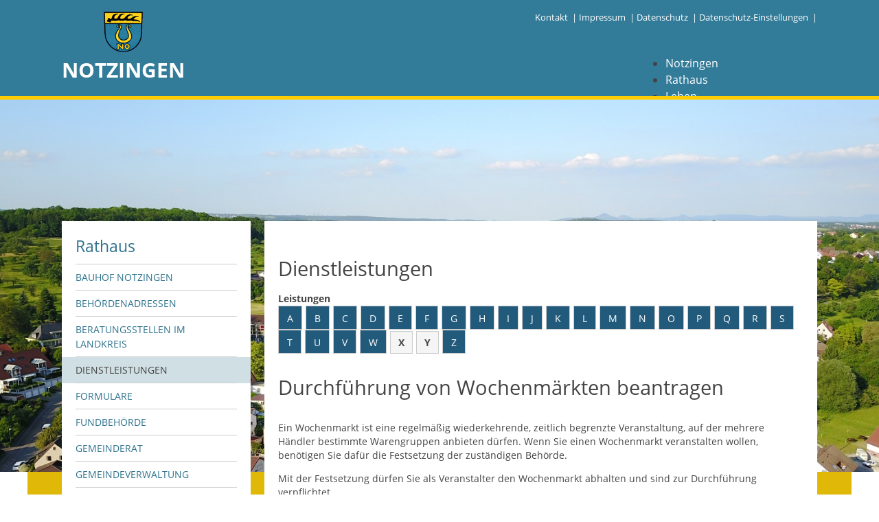

--- FILE ---
content_type: text/html;charset=UTF-8
request_url: https://notzingen.de/-/Dienstleistungen/durchfuehrung-von-wochenmaerkten-beantragen/vbid1760
body_size: 9310
content:
<!DOCTYPE HTML>
<html lang="de" dir="ltr">
<head>
<meta charset="UTF-8">
<meta name="viewport" content="width=device-width, initial-scale=1.0, user-scalable=no, minimum-scale=1.0">
<meta name="generator" content="dvv-Mastertemplates 24.2.0.1-RELEASE">
<meta name="description" content="Ein Wochenmarkt ist eine regelmäßig wiederkehrende, zeitlich begrenzte Veranstaltung, auf der mehrere Händler bestimmte Warengruppen anbieten dürfen. Wenn Sie einen ...">
<meta name="author" content="Straub Annegret">
<meta name="og:title" content="Dienstleistungen">
<meta name="og:description" content="Ein Wochenmarkt ist eine regelmäßig wiederkehrende, zeitlich begrenzte Veranstaltung, auf der mehrere Händler bestimmte Warengruppen anbieten dürfen. Wenn Sie einen ...">
<meta name="og:type" content="website">
<meta name="og:locale" content="de">
<meta name="og:url" content="https://www.notzingen.de/start/Rathaus/Dienstleistungen.html">
<meta name="robots" content="index, follow">
<title>Gemeinde Notzingen: Dienstleistungen Durchführung von Wochenmärkten beantragen</title>
<link rel="shortcut icon" href="/site/Notzingen-Responsive/resourceCached/10.2.1.1b/img/favicon.ico">
<link href="/site/Notzingen-Responsive/search/6068710/index.html" rel="search" title="Suche">
<link href="/common/js/jQuery/jquery-ui-themes/1.13.2/base/jquery-ui.min.css" rel="stylesheet" type="text/css">
<link href="/site/Notzingen-Responsive/resourceCached/10.2.1.1b/css/master.css" rel="stylesheet" type="text/css">
<link href="/site/Notzingen-Responsive/resourceCached/10.2.1.1b/css/custom.css" rel="stylesheet" type="text/css">
<meta http-equiv="refresh" content="3600">
<script src="https://www.notzingen.de/ccm19os/os19ccm/public/index.php/app.js?apiKey=8c2fbf0233821d679d47b478d21d84fd2e56fc75ec2b8a2d&amp;domain=ab5a6da" referrerpolicy="origin"></script>
<script src="/common/js/jQuery/3.6.4/jquery.min.js"></script>
<script src="/site/Notzingen-Responsive/resourceCached/10.2.1.1b/mergedScript_de.js"></script>
<script src="/site/Notzingen-Responsive/resourceCached/10.2.1.1b/js/app.js"></script>
<script src="/site/Notzingen-Responsive/resourceCached/10.2.1.1b/js/jquery.flexnav.js"></script>
<script>
jQuery.noConflict();
</script>
<link href="/site/Notzingen-Responsive/resourceCached/10.2.1.1b/service-bw/css/sbw.css" rel="stylesheet" type="text/css">
</head>
<body id="node6068710" class="Notzingen knot_6068532 verfahren-detail body_node">
    <div class="page_margins">
  			<div class="page">
            <header id="header">
                <div class="ym-wrapper">
                    <div class="ym-wbox">
                        <!-- top-custom.vm start -->
<div class="centrifier" id="topnav-bar">
	<ul class="ym-skiplinks">
		<li><a class="ym-skip" href="#navigation">Gehe zum Navigationsbereich</a></li>
		<li><a class="ym-skip" href="#content">Gehe zum Inhalt</a></li>
	</ul>
	<div class="ym-grid">
		<div class="ym-g50 ym-gl">
			<a href="/start.html" title="zur Startseite" class="logo"><img src="/site/Notzingen-Responsive/resourceCached/10.2.1.1b/img/logo.png" alt="Startseite"></a>
		</div>
		<div class="ym-g50 ym-gr">
			<ul id="topnav">
				<li class="login">
					&nbsp; &vert;
				</li>
				<li>
					<a href="/start/Rathaus/Kontakt.html">Kontakt</a>&nbsp; &vert;
				</li>
				<li>
					<a href="/start/Rathaus/Impressum.html">Impressum</a>&nbsp; &vert;
				</li>
				<li>
					<a href="/start/Notzingen/datenschutz.html">Datenschutz</a>&nbsp; &vert;
				</li>
					<li>
					<a href="#" onclick="CCM.openWidget();return false;">Datenschutz-Einstellungen &nbsp;|</a>
				</li>
				<li aria-label="zur Suche">

				</li>

			</ul>
		</div>
	</div>
</div>
<div id="nav-gesamt" class="centrifier">
  	<a href="/start.html" title="zur Startseite" class="ortsname">NOTZINGEN</a>
	<nav id="nav" class="ym-gr">
		<a id="navigation"></a>
		<div class="ym-hlist hauptnavi desktop">
			<ul class="ym-vlist nav_6067081 ebene1">
 <li class="nav_6068433 ebene1 hasChild child_1"><a href="/start/Notzingen.html">Notzingen</a></li>
 <li class="nav_6068532 ebene1 hasChild currentParent child_2"><a href="/start/Rathaus.html">Rathaus</a></li>
 <li class="nav_6068732 ebene1 hasChild child_3"><a href="/start/Leben.html">Leben</a></li>
 <li class="nav_6068687 ebene1 hasChild child_4"><a href="/start/Freizeit.html">Freizeit</a></li>
 <li class="nav_6068842 ebene1 hasChild child_5 spaceAfter"><a href="/start/Wirtschaft.html">Wirtschaft</a></li>
</ul>
		</div>
		<div class="hauptnavi mobil">
			<div class="flyerNav">
				<button class="menu-button">Navigation</button>
				<ul class="flexnav nav_6067081 ebene1">
 <li class="nav_6068433 ebene1 hasChild child_1"><a href="/start/Notzingen.html">Notzingen</a>
  <ul class="nav_6068433 ebene2">
   <li class="nav_6139506 ebene2 child_1"><a href="/start/Notzingen/aktuelles.html">Aktuelles</a></li>
   <li class="nav_15098932 ebene2 child_2"><a href="/start/Notzingen/barrierefreiheit.html">Barrierefreiheit</a></li>
   <li class="nav_16833589 ebene2 hasChild child_3"><a href="/start/Notzingen/Coronavirus.html">Coronavirus</a>
    <ul class="nav_16833589 ebene3">
     <li class="nav_16834758 ebene3 child_1"><a href="/start/Notzingen/Notversorgung+DRK.html">Notversorgung DRK</a></li>
     <li class="nav_16834820 ebene3 child_2"><a href="/start/Notzingen/Merkblaetter.html">Merkblätter</a></li>
     <li class="nav_16835113 ebene3 child_3"><a href="/start/Notzingen/Hygieneempfehlung.html">Hygieneempfehlung</a></li>
     <li class="nav_16907359 ebene3 child_4"><a href="/start/Notzingen/Hilfen+fuer+Familen+und+Unternehmen.html">Hilfen für Familen und Unternehmen</a></li>
     <li class="nav_17819102 ebene3 child_5"><a href="/start/Notzingen/Gastronomie.html">Gastronomie</a></li>
     <li class="nav_18315863 ebene3 child_6"><a href="/start/Notzingen/testmoeglichkeit+notzingen.html">Testmöglichkeit Notzingen</a></li>
    </ul></li>
   <li class="nav_15099145 ebene2 hasChild child_4"><a href="/start/Notzingen/datenschutz.html">Datenschutz</a>
    <ul class="nav_15099145 ebene3">
     <li class="nav_15151907 ebene3 child_7"><a href="/start/Notzingen/Datenschutz+im+Steueramt.html">Datenschutz im Steueramt</a></li>
    </ul></li>
   <li class="nav_17578829 ebene2 child_5"><a href="/start/Notzingen/gebaerdensprache.html">Gebärdensprache</a></li>
   <li class="nav_6068488 ebene2 hasChild child_6"><a href="/start/Notzingen/Geschichte+und+Gegenwart.html">Geschichte und Gegenwart</a>
    <ul class="nav_6068488 ebene3">
     <li class="nav_18292384 ebene3 child_2"><a href="/start/Notzingen/was+die+alten+noch+wussten_.html">Was die Alten noch wussten!</a></li>
     <li class="nav_19620602 ebene3 child_2"><a href="/start/Notzingen/wagner-werkstatt.html">Wagner-Werkstatt</a></li>
    </ul></li>
   <li class="nav_6501206 ebene2 child_7"><a href="/start/Notzingen/Informationsbroschuere.html">Informationsbroschüre</a></li>
   <li class="nav_10928408 ebene2 child_8"><a href="/start/Notzingen/Laermaktionsplan+2015.html">Lärmaktionsplan </a></li>
   <li class="nav_17578815 ebene2 hasChild child_9"><a href="/start/Notzingen/leichte+sprache.html">Leichte Sprache</a>
    <ul class="nav_17578815 ebene3">
     <li class="nav_20950132 ebene3 child_3"><a href="/start/Notzingen/infos+in+leichter+sprache.html">Infos in Leichter Sprache</a></li>
    </ul></li>
   <li class="nav_6068389 ebene2 child_10"><a href="/start/Notzingen/Mitteilungsblatt.html">Mitteilungsblatt</a></li>
   <li class="nav_10723371 ebene2 child_11"><a href="/start/Notzingen/Nachhaltigkeitsbericht.html">Nachhaltigkeitsbericht</a></li>
   <li class="nav_7713767 ebene2 child_12"><a href="/start/Notzingen/Notfallplanung.html">Notfallplanung</a></li>
   <li class="nav_6068477 ebene2 child_13"><a href="/start/Notzingen/Ortsplan.html">Ortsplan</a></li>
   <li class="nav_7713886 ebene2 child_14"><a href="/start/Notzingen/Schadensmeldung.html">Schadensmeldung</a></li>
   <li class="nav_17037631 ebene2 hasChild child_15"><a href="/start/Notzingen/Strassenbau.html">Straßenbau</a>
    <ul class="nav_17037631 ebene3">
     <li class="nav_17037650 ebene3 child_2"><a href="/start/Notzingen/Landesstrasse.html">Landesstraße </a></li>
     <li class="nav_17037664 ebene3 child_2"><a href="/start/Notzingen/Kreisstrasse.html">Kreisstraße</a></li>
     <li class="nav_17086533 ebene3 child_3"><a href="/start/Notzingen/Umleitungsplan.html">Umleitungsplan</a></li>
     <li class="nav_17116020 ebene3 child_4"><a href="/start/Notzingen/Ausweichfahrplan+Buslinie+168.html">Ausweichfahrplan Buslinie 168</a></li>
    </ul></li>
   <li class="nav_6068422 ebene2 child_16"><a href="/start/Notzingen/Stellenausschreibungen.html">Stellenausschreibungen</a></li>
   <li class="nav_6068466 ebene2 child_17"><a href="/start/Notzingen/Zahlen+und+Fakten.html">Zahlen und Fakten</a></li>
  </ul></li>
 <li class="nav_6068532 ebene1 hasChild currentParent child_2"><a href="/start/Rathaus.html">Rathaus</a>
  <ul class="nav_6068532 ebene2">
   <li class="nav_7839894 ebene2 child_18"><a href="/start/Rathaus/Bauhof+Notzingen.html">Bauhof Notzingen</a></li>
   <li class="nav_6068411 ebene2 child_2"><a href="/start/Rathaus/Behoerdenadressen.html">Behördenadressen</a></li>
   <li class="nav_6068587 ebene2 child_3"><a href="/start/Rathaus/Beratungsstellen+im+Landkreis.html">Beratungsstellen im Landkreis</a></li>
   <li class="nav_6068710 ebene2 current child_4"><a aria-current="page" class="active" href="/start/Rathaus/Dienstleistungen.html">Dienstleistungen</a></li>
   <li class="nav_6068698 ebene2 child_5"><a href="/start/Rathaus/Formulare.html">Formulare</a></li>
   <li class="nav_6068620 ebene2 child_6"><a href="/start/Rathaus/Fundbehoerde.html">Fundbehörde</a></li>
   <li class="nav_6068631 ebene2 hasChild child_7"><a href="/start/Rathaus/Gemeinderat.html">Gemeinderat</a>
    <ul class="nav_6068631 ebene3">
     <li class="nav_11841530 ebene3 child_5"><a href="/start/Rathaus/Sitzungsberichte+2015.html">Sitzungsberichte 2015</a></li>
     <li class="nav_13847072 ebene3 child_2"><a href="/start/Rathaus/Sitzungsberichte+2016.html">Sitzungsberichte 2016</a></li>
     <li class="nav_14811916 ebene3 child_3"><a href="/start/Rathaus/Sitzungsberichte+2017.html">Sitzungsberichte 2017</a></li>
     <li class="nav_15623374 ebene3 child_4"><a href="/start/Rathaus/Protokolle+2018.html">Sitzungsberichte 2018</a></li>
     <li class="nav_16576233 ebene3 child_5"><a href="/start/Rathaus/sitzungsberichte+2019.html">Sitzungsberichte 2019</a></li>
     <li class="nav_16576245 ebene3 child_6"><a href="/start/Rathaus/Sitzungsberichte+2020.html">Sitzungsberichte 2020</a></li>
    </ul></li>
   <li class="nav_6330656 ebene2 child_8"><a href="/start/Rathaus/Gemeindeverwaltung.html">Gemeindeverwaltung</a></li>
   <li class="nav_18044046 ebene2 hasChild child_9"><a href="/start/Rathaus/haushalt+_+finanzen.html">Haushalt &amp; Finanzen</a>
    <ul class="nav_18044046 ebene3">
     <li class="nav_18044065 ebene3 child_7"><a href="/start/Rathaus/eroeffnungsbilanz.html">Eröffnungsbilanz</a></li>
     <li class="nav_6068676 ebene3 child_2"><a href="/start/Rathaus/Getrennte+Abwassergebuehr.html">Getrennte Abwassergebühr</a></li>
     <li class="nav_17942513 ebene3 child_3"><a href="/start/Rathaus/grundsteuerreform.html">Grundsteuerreform</a></li>
     <li class="nav_18191005 ebene3 child_4"><a href="/start/Rathaus/haushaltsplaene.html">Haushaltspläne</a></li>
     <li class="nav_22190634 ebene3 child_5"><a href="/start/Rathaus/jahresabschluesse.html">Jahresabschlüsse</a></li>
     <li class="nav_20151825 ebene3 child_6"><a href="/start/Rathaus/wasserversorgung.html">Wasserversorgung</a></li>
    </ul></li>
   <li class="nav_20896156 ebene2 child_10"><a href="/start/Rathaus/heiraten+in+notzingen.html">Heiraten in Notzingen</a></li>
   <li class="nav_6068565 ebene2 child_11"><a href="/start/Rathaus/Mitarbeiter.html">Mitarbeiter</a></li>
   <li class="nav_6256027 ebene2 child_12"><a href="/start/Rathaus/Notruftafel.html">Notruftafel</a></li>
   <li class="nav_6068609 ebene2 child_13"><a href="/start/Rathaus/Ortsrecht.html">Ortsrecht</a></li>
   <li class="nav_6068598 ebene2 child_14"><a href="/start/Rathaus/Wahlen.html">Wahlen</a></li>
   <li class="nav_6068576 ebene2 child_15"><a href="/start/Rathaus/Was+erledige+ich+wo_.html">Was erledige ich wo?</a></li>
  </ul></li>
 <li class="nav_6068732 ebene1 hasChild child_3"><a href="/start/Leben.html">Leben</a>
  <ul class="nav_6068732 ebene2">
   <li class="nav_6068510 ebene2 hasChild child_16"><a href="/start/Leben/Bauen+und+Wohnen.html">Bauen und Wohnen</a>
    <ul class="nav_6068510 ebene3">
     <li class="nav_19684739 ebene3 child_7"><a href="/start/Leben/baugebiete+_+bauplaetze.html">Baugebiete &amp; Bauplätze</a></li>
     <li class="nav_19717374 ebene3 child_2"><a href="/start/Leben/bauwasser_wasser_abwasser.html">Bauwasser/Wasser/Abwasser</a></li>
     <li class="nav_19684607 ebene3 child_3"><a href="/start/Leben/bebauungsplaene.html">Bebauungspläne</a></li>
     <li class="nav_19684533 ebene3 child_4"><a href="/start/Leben/bodenrichtwerte.html">Bodenrichtwerte</a></li>
     <li class="nav_19684680 ebene3 child_5"><a href="/start/Leben/flaechennutzungsplan.html">Flächennutzungsplan</a></li>
     <li class="nav_19684662 ebene3 child_6"><a href="/start/Leben/geraetehuetten.html">Gerätehütten</a></li>
     <li class="nav_19684701 ebene3 child_7"><a href="/start/Leben/gutachterausschuss.html">Gutachterausschuss</a></li>
     <li class="nav_19701126 ebene3 child_8"><a href="/start/Leben/landessanierungsprogramm.html">Landessanierungsprogramm</a></li>
     <li class="nav_19701225 ebene3 child_9"><a href="/start/Leben/mietspiegel.html">Mietspiegel</a></li>
     <li class="nav_19701338 ebene3 child_10"><a href="/19701338.html">Rückstausicherung von Gebäuden</a></li>
     <li class="nav_22413075 ebene3 child_11"><a href="/start/Leben/hochwassergefahrenkarte.html">Hochwassergefahrenkarte</a></li>
    </ul></li>
   <li class="nav_6858603 ebene2 child_2"><a href="/start/Leben/Gemeindehalle+und+Buergerhaus.html">Gemeindehalle und Bürgerhaus</a></li>
   <li class="nav_6068776 ebene2 child_3"><a href="/start/Leben/Grundschule+_+Kernzeitbetreuung.html">Grundschule &amp; Kernzeitbetreuung</a></li>
   <li class="nav_11270951 ebene2 child_4"><a href="/start/Leben/Integration+und+Asyl.html">Integration und Asyl</a></li>
   <li class="nav_20172540 ebene2 child_5"><a href="/start/Leben/bevoelkerungsschutz.html">Bevölkerungsschutz</a></li>
   <li class="nav_6068765 ebene2 child_6"><a href="/start/Leben/Kindergaerten.html">Kinderbetreuung</a></li>
   <li class="nav_6068820 ebene2 child_7"><a href="/start/Leben/Nahverkehr.html">Nahverkehr</a></li>
   <li class="nav_6068831 ebene2 child_8"><a href="/start/Leben/Ver_+_+Entsorgung.html">Ver- &amp; Entsorgung</a></li>
   <li class="nav_21377281 ebene2 child_9"><a href="/start/Leben/breitbandausbau.html">Breitbandausbau</a></li>
  </ul></li>
 <li class="nav_6068687 ebene1 hasChild child_4"><a href="/start/Freizeit.html">Freizeit</a>
  <ul class="nav_6068687 ebene2">
   <li class="nav_6068754 ebene2 child_10"><a href="/start/Freizeit/Feuerwehr.html">Feuerwehr</a></li>
   <li class="nav_21245296 ebene2 child_2"><a href="/start/Freizeit/freizeit-+_+sportstaetten.html">Freizeit- &amp; Sportstätten</a></li>
   <li class="nav_6068743 ebene2 child_3"><a href="/start/Freizeit/Gesundheit+_+Soziales.html">Gesundheit &amp; Soziales</a></li>
   <li class="nav_6068787 ebene2 child_4"><a href="/start/Freizeit/Kirchen.html">Kirchen</a></li>
   <li class="nav_6068721 ebene2 child_5"><a href="/start/Freizeit/termine+_+veranstaltungen.html">Termine &amp; Veranstaltungen</a></li>
   <li class="nav_6068809 ebene2 child_6"><a href="/start/Freizeit/Vereine.html">Vereine</a></li>
  </ul></li>
 <li class="nav_6068842 ebene1 hasChild child_5 spaceAfter"><a href="/start/Wirtschaft.html">Wirtschaft</a>
  <ul class="nav_6068842 ebene2">
   <li class="nav_6068886 ebene2 child_7"><a href="/start/Wirtschaft/Ausschreibung+von+Baumassnahmen.html">Ausschreibung von Baumaßnahmen</a></li>
   <li class="nav_6068853 ebene2 child_2"><a href="/start/Wirtschaft/Firmenliste.html">Firmenliste</a></li>
  </ul></li>
</ul>
			 </div>
		</div>
	</nav>
</div>
<!-- top-custom.vm end -->
                    </div>
                </div>
									<div class="centrifier" id="top-slot">
						<a id="anker6140318"></a><div class="composedcontent-notzingen-standardseite block_6140318" id="cc_6140318"><figure class="basecontent-image image" id="anker6140321"><div class='image-inner' id='img_6140321'><img alt="Luftaufnahme Notzingen " src="/site/Notzingen-Responsive/get/params_E1097942859/6140321/Sporthalle_Rathaus.jpg" title="Luftaufnahme Notzingen "></div></figure>
</div>
					</div>
				            </header>

            <div id="main" class="ym-clearfix" role="main">
                <div class="centrifier">
                    <div class="ym-column linearize-level-1">

                        <div class="ym-col1">
                            <div class="ym-cbox">
<nav class="nav-outer">
   <h2 class="rubrikpage"><a href="/start/Rathaus.html">Rathaus</a> </h2>
<div class="ym-vlist ym-noprint">
<ul class="ym-vlist">
 <li><a href="/start/Rathaus/Bauhof+Notzingen.html">Bauhof Notzingen</a></li>
 <li><a href="/start/Rathaus/Behoerdenadressen.html">Behördenadressen</a></li>
 <li><a href="/start/Rathaus/Beratungsstellen+im+Landkreis.html">Beratungsstellen im Landkreis</a></li>
 <li class="current"><a aria-current="page" class="active" href="/start/Rathaus/Dienstleistungen.html">Dienstleistungen</a></li>
 <li><a href="/start/Rathaus/Formulare.html">Formulare</a></li>
 <li><a href="/start/Rathaus/Fundbehoerde.html">Fundbehörde</a></li>
 <li><a href="/start/Rathaus/Gemeinderat.html">Gemeinderat</a></li>
 <li><a href="/start/Rathaus/Gemeindeverwaltung.html">Gemeindeverwaltung</a></li>
 <li><a href="/start/Rathaus/haushalt+_+finanzen.html">Haushalt &amp; Finanzen</a></li>
 <li><a href="/start/Rathaus/heiraten+in+notzingen.html">Heiraten in Notzingen</a></li>
 <li><a href="/start/Rathaus/Mitarbeiter.html">Mitarbeiter</a></li>
 <li><a href="/start/Rathaus/Notruftafel.html">Notruftafel</a></li>
 <li><a href="/start/Rathaus/Ortsrecht.html">Ortsrecht</a></li>
 <li><a href="/start/Rathaus/Wahlen.html">Wahlen</a></li>
 <li><a href="/start/Rathaus/Was+erledige+ich+wo_.html">Was erledige ich wo?</a></li>
</ul>
</div></nav>

                            </div>
                        </div>
                                                    <div class="ym-col2 ym-col2wide">
                                                        <div class="ym-cbox">
<div class="wayhome noprint">
  Sie sind hier:: <span class="wayhome">
<span class="nav_6067081"><a href="/start.html">Startseite</a></span>
 / <span class="nav_6068532"><a href="/start/Rathaus.html">Rathaus</a></span>
 / <span class="nav_6068710 current"><span aria-current="page" class="active">Dienstleistungen</span></span>
</span>
</div>
<a id="pageTop"></a>
<section id="content">
<a id="anker6068714"></a><article class="composedcontent-notzingen-standardseite block_6068714" id="cc_6068714">
  <h1 class="basecontent-headline" id="anker6068715">Dienstleistungen</h1>
</article>
    <!-- url_module = /service-bw/index.vm -->
<div class="verfahren">
                        <strong class="modul">Leistungen</strong>

                    <div aria-label="Register" class="folderRegister ym-noprint ui-widget" role="navigation">  <a class="ym-skiplinks" href="#rb1end">Alphabetisches Register überspringen</a>  <span class="ui-corner-all ui-state-default"><a class="aktiv padMe" href="/,(ankerA)/start/Rathaus/Dienstleistungen.html#ankerA" title="Buchstabe A">A</a></span>  <span class="ui-corner-all ui-state-default"><a class="aktiv padMe" href="/,(ankerB)/start/Rathaus/Dienstleistungen.html#ankerB" title="Buchstabe B">B</a></span>  <span class="ui-corner-all ui-state-default"><a class="aktiv padMe" href="/,(ankerC)/start/Rathaus/Dienstleistungen.html#ankerC" title="Buchstabe C">C</a></span>  <span class="ui-corner-all ui-state-default"><a class="aktiv padMe" href="/,(ankerD)/start/Rathaus/Dienstleistungen.html#ankerD" title="Buchstabe D">D</a></span>  <span class="ui-corner-all ui-state-default"><a class="aktiv padMe" href="/,(ankerE)/start/Rathaus/Dienstleistungen.html#ankerE" title="Buchstabe E">E</a></span>  <span class="ui-corner-all ui-state-default"><a class="aktiv padMe" href="/,(ankerF)/start/Rathaus/Dienstleistungen.html#ankerF" title="Buchstabe F">F</a></span>  <span class="ui-corner-all ui-state-default"><a class="aktiv padMe" href="/,(ankerG)/start/Rathaus/Dienstleistungen.html#ankerG" title="Buchstabe G">G</a></span>  <span class="ui-corner-all ui-state-default"><a class="aktiv padMe" href="/,(ankerH)/start/Rathaus/Dienstleistungen.html#ankerH" title="Buchstabe H">H</a></span>  <span class="ui-corner-all ui-state-default"><a class="aktiv padMe" href="/,(ankerI)/start/Rathaus/Dienstleistungen.html#ankerI" title="Buchstabe I">I</a></span>  <span class="ui-corner-all ui-state-default"><a class="aktiv padMe" href="/,(ankerJ)/start/Rathaus/Dienstleistungen.html#ankerJ" title="Buchstabe J">J</a></span>  <span class="ui-corner-all ui-state-default"><a class="aktiv padMe" href="/,(ankerK)/start/Rathaus/Dienstleistungen.html#ankerK" title="Buchstabe K">K</a></span>  <span class="ui-corner-all ui-state-default"><a class="aktiv padMe" href="/,(ankerL)/start/Rathaus/Dienstleistungen.html#ankerL" title="Buchstabe L">L</a></span>  <span class="ui-corner-all ui-state-default"><a class="aktiv padMe" href="/,(ankerM)/start/Rathaus/Dienstleistungen.html#ankerM" title="Buchstabe M">M</a></span>  <span class="ui-corner-all ui-state-default"><a class="aktiv padMe" href="/,(ankerN)/start/Rathaus/Dienstleistungen.html#ankerN" title="Buchstabe N">N</a></span>  <span class="ui-corner-all ui-state-default"><a class="aktiv padMe" href="/,(ankerO)/start/Rathaus/Dienstleistungen.html#ankerO" title="Buchstabe O">O</a></span>  <span class="ui-corner-all ui-state-default"><a class="aktiv padMe" href="/,(ankerP)/start/Rathaus/Dienstleistungen.html#ankerP" title="Buchstabe P">P</a></span>  <span class="ui-corner-all ui-state-default"><a class="aktiv padMe" href="/,(ankerQ)/start/Rathaus/Dienstleistungen.html#ankerQ" title="Buchstabe Q">Q</a></span>  <span class="ui-corner-all ui-state-default"><a class="aktiv padMe" href="/,(ankerR)/start/Rathaus/Dienstleistungen.html#ankerR" title="Buchstabe R">R</a></span>  <span class="ui-corner-all ui-state-default"><a class="aktiv padMe" href="/,(ankerS)/start/Rathaus/Dienstleistungen.html#ankerS" title="Buchstabe S">S</a></span>  <span class="ui-corner-all ui-state-default"><a class="aktiv padMe" href="/,(ankerT)/start/Rathaus/Dienstleistungen.html#ankerT" title="Buchstabe T">T</a></span>  <span class="ui-corner-all ui-state-default"><a class="aktiv padMe" href="/,(ankerU)/start/Rathaus/Dienstleistungen.html#ankerU" title="Buchstabe U">U</a></span>  <span class="ui-corner-all ui-state-default"><a class="aktiv padMe" href="/,(ankerV)/start/Rathaus/Dienstleistungen.html#ankerV" title="Buchstabe V">V</a></span>  <span class="ui-corner-all ui-state-default"><a class="aktiv padMe" href="/,(ankerW)/start/Rathaus/Dienstleistungen.html#ankerW" title="Buchstabe W">W</a></span>  <span class="ui-corner-all ui-state-default"><span aria-hidden="true" class="padMe ui-state-disabled">X</span></span>  <span class="ui-corner-all ui-state-default"><span aria-hidden="true" class="padMe ui-state-disabled">Y</span></span>  <span class="ui-corner-all ui-state-default"><a class="aktiv padMe" href="/,(ankerZ)/start/Rathaus/Dienstleistungen.html#ankerZ" title="Buchstabe Z">Z</a></span>  <a id="rb1end"></a></div>
                        <div class="leistungen leistungen-detail leistungen-detail-1760"
     ><!-- id 1760 | 1 --><a
        name="vb"></a>

        <h1 class="titel">Durchführung von Wochenmärkten beantragen</h1>
    <nav>
        <ul class="u-anchor-links"></ul>
    </nav>
            <div class="preamble section-text"><p>Ein Wochenmarkt ist eine regelmäßig wiederkehrende, zeitlich begrenzte Veranstaltung, auf der mehrere Händler bestimmte Warengruppen anbieten dürfen. Wenn Sie einen Wochenmarkt veranstalten wollen, benötigen Sie dafür die Festsetzung der zuständigen Behörde.</p>
<p>Mit der Festsetzung dürfen Sie als Veranstalter den Wochenmarkt abhalten und sind zur Durchführung verpflichtet.</p></div>
<div class="section section-zustaendigkeit">
        <h2>Zust&auml;ndige Stelle</h2>
                            <div class="section-text"><p>die Gemeinde- oder Stadtverwaltung des Ortes, in dem der Markt stattfinden soll</p></div>
                <div class="stelle stelle-6001857">
            <a href="/-/Gemeindeverwaltung/gemeinde-notzingen/oe6001857">
                Gemeinde Notzingen
            </a>
                                                            </div>
    </div>
    <div class="details">
        <h2>Leistungsdetails</h2>

        <div class="details-inner" data-heading-level="h3">

                        <div class="section section-voraussetungen"><h3>Voraussetzungen</h3><div class="section-text"><ul>
 <li>persönliche Zuverlässigkeit des Antragstellers beziehungsweise der mit der Leitung des Wochenmarkts beauftragen Person.</li>
 <li>Die Durchführung des Wochenmarkts darf dem öffentlichen Interesse nicht widersprechen.</li>
 <li>Der Schutz der Anbieter und der Besucher des Marktes vor Gefahren für Leben oder Gesundheit muss gewährleistet sein.</li>
 <li>Es dürfen keine erheblichen Störungen der öffentlichen Sicherheit oder Ordnung zu befürchten sein.</li>
 <li>Es dürfen nur die folgenden Waren auf Wochenmärkten angeboten werden:
  <ul>
   <li>Lebensmittel mit Ausnahme alkoholischer Getränke<br><span class="sbw-langtext">Alkoholische Getränke sind unter anderem nur zugelassen, wenn sie aus selbstgewonnenen Erzeugnissen des Weinbaus, der Landwirtschaft oder des Obst- und Gartenbaus hergestellt wurden.</span></li>
   <li>Produkte des Obst- und Gartenbaus, der Land- und Forstwirtschaft und der Fischerei</li>
   <li>rohe Naturerzeugnisse mit Ausnahme von größerem Vieh</li>
  </ul></li>
</ul>
<p><span class="sbw-langtext">Hinweis:</span><span class="sbw-langtext"> Daneben können eventuell weitere Waren des täglichen Bedarfs zugelassen werden</span><span class="sbw-langtext">, </span><span class="sbw-langtext">z.B. Haushaltswaren</span><span class="sbw-langtext">. Näheres ist in der jeweiligen Marktordnung der Gemeinde geregelt.</span></p></div></div>
            <div class="section section-verfahrensablauf"><h3>Verfahrensablauf</h3><div class="section-text"><p>Sie müssen die Festsetzung beantragen.</p>
<p>In der Regel reicht ein formloser Antrag mit folgenden Angaben:</p>
<ul>
 <li>Name des Veranstalters</li>
 <li>Datum, Uhrzeit und Ort des Wochenmarkts</li>
 <li>kurze Beschreibung/Konzept des Wochenmarkts</li>
 <li>Angaben zum Warensortiment</li>
</ul>
<p><span class="sbw-langtext">Einige Verwaltungsbehörden bieten dazu ein Formular an beziehungsweise stellen es online zum Download zur Verfügung.</span></p>
<p>Sobald der Wochenmarkt festgesetzt wurde, erhalten Sie einen schriftlichen Bescheid.<span class="sbw-langtext"> </span></p>
<p>Achtung: Die Festsetzung des Wochenmarkts verpflichtet Sie als Veranstalter zur Durchführung.</p>
<p><span class="sbw-langtext">Die zuständige Behörde kann die Festsetzung mit Auflagen verbinden</span><span class="sbw-langtext">, </span><span class="sbw-langtext">zum Beispiel zum Schutz der Teilnehmer. Auflagen können auch noch nachträglich aufgenommen, geändert oder ergänzt werden.</span></p></div></div>
            <div class="section section-fristen"><h3>Fristen</h3><div class="section-text"><p>Stellen Sie den Antrag spätestens sechs Wochen vor Veranstaltungsbeginn. Sofern es eine öffentliche Marktausschreibung gibt, finden Sie die Antragsfrist dort.</p></div></div>
            <div class="section section-unterlagen"><h3>Erforderliche Unterlagen</h3><div class="section-text"><ul>
 <li>Kopie des Personalausweises oder eines vergleichbaren Identifikationspapiers</li>
 <li>Für den Nachweis zur unternehmerischen Rechtsform:
  <ul>
   <li>Wenn Sie Ihren Unternehmenssitz in Deutschland haben, benötigen Sie:
    <ul>
     <li>bei eingetragenen Unternehmen: <a href="/-/Dienstleistungen/vbid102/mid1" rel="noopener noreferrer">Handelsregisterauszug</a> und gegebenenfalls eine Ausfertigung des Gesellschaftsvertrages (zum Beispiel bei einer Gesellschaft bürgerlichen Rechts (GbR))</li>
    </ul></li>
   <li>Wenn Sie Ihren Unternehmenssitz im Ausland haben, benötigen Sie Dokumente aus diesem Land, die die Rechtsform nachweisen.</li>
  </ul></li>
 <li>Für den Nachweis der persönlichen Zuverlässigkeit:
  <ul>
   <li>Wenn Sie Ihren Wohnsitz in Deutschland haben, benötigen Sie in der Regel:
    <ul>
     <li><a href="/-/Dienstleistungen/vbid279/mid1" rel="noopener noreferrer">Führungszeugnis</a></li>
     <li><a href="/-/Dienstleistungen/vbid1006/mid1" rel="noopener noreferrer">Auszug aus dem Gewerbezentralregister</a></li>
    </ul></li>
   <li>Wenn Sie Ihren Wohnsitz im Ausland haben, benötigen Sie Dokumente aus Ihrem Heimatland, die nachweisen, dass Sie die persönliche Zuverlässigkeit zur Ausübung der gewünschten Dienstleistung besitzen.</li>
  </ul></li>
 <li>voraussichtliche Teilnehmerliste</li>
 <li>Belegungsplan der vorgesehenen Flächen</li>
 <li>gegebenenfalls Teilnahmebedingungen</li>
 <li>gegebenenfalls Nachweis über die öffentliche Marktausschreibung (Text und Erscheinungsort der vor der Antragstellung durchgeführten Ausschreibung)</li>
 <li>Verzeichnis über die Art der anzubietenden Waren</li>
</ul>
<p>Bei juristischen Personen (GmbH, Unternehmensgesellschaften, AG, eingetragene Genossenschaften) ist das Antragsformular lediglich für die juristische Person selbst auszufüllen. Alle personenbezogenen Unterlagen sind für alle zur Geschäftsführung berechtigten natürlichen Personen einzureichen, zum Beispiel Führungszeugnis, Personalpapiere. Für die juristische Person ist außerdem ein Auszug aus dem Gewerbezentralregister zu beantragen.</p>
<p>Bei Personengesellschaften (GbR, KG, OHG, PartG, GmbH &amp; Co. KG), ist für jeden geschäftsführenden Gesellschafter die Zuverlässigkeit zu überprüfen, sodass für jeden ein Antragsformular und sämtliche persönliche Unterlagen nötig sind.</p>
<p>Hinweis: Die Behörde kann weitere Unterlagen anfordern, z.B. eine steuerliche Unbedenklichkeitsbescheinigung.</p></div></div>
            <div class="section section-kosten"><h3>Kosten</h3><div class="section-text"><p>Die Höhe der Gebühren richtet sich nach der kommunalen Gebührensatzung.</p></div></div>
            <div class="section section-sonstiges"><h3>Hinweise</h3><div class="section-text"><p>Als Veranstalter können Sie den Wochenmarkt auf bestimmte Anbieter- oder Besuchergruppen beschränken oder einzelne Interessenten ausschließen. Die Auswahl unter den Bewerbern muss nach sachlichen, nachprüfbaren Auswahlkriterien erfolgen. Weitere Informationen zu diesem Thema finden Sie in der Verfahrensbeschreibung "<a href="/-/Dienstleistungen/vbid1923/mid1" rel="noopener noreferrer">Zulassung zu Messen, Ausstellungen, Großmärkten, Wochenmärkten, Spezialmärkten und Jahrmärkten</a>".</p></div></div>
        </div>
    </div>
    <div class="section section-rechtsgrundlage"><h3>Rechtsgrundlage</h3><div class="section-text"><p><a class="sp-m-externalLink" title="Link öffnet sich im externen Fenster" href="https://www.gesetze-im-internet.de/gewo/" rel="noopener noreferrer" target="_blank">Gewerbeordnung (GewO)</a></p>
<ul>
 <li>§ 67 Wochenmarkt</li>
 <li>§ 69 Festsetzung</li>
 <li>§ 69a Ablehnung der Festsetzung</li>
</ul></div></div>
    <div class="section section-freigabevermerk"><h3>Freigabevermerk</h3><div class="section-text"><p><span>18.06.2024 Finanz- und Wirtschaftsministerium Baden-Württemberg</span></p></div></div>
</div>
    </div>
<script>
   'use strict';function leistungenSearch(){let a=document.getElementsByClassName("leistungen");search(a,"leistungSearch")}function stichworteSearch(){let a=document.getElementsByClassName("stichworte");search(a,"stichwortSearch")}function formularSearch(){let a=document.getElementsByClassName("formulare");search(a,"formSearch")}function aemterListSearch(){let a=document.getElementsByClassName("lpUL");search(a,"aemterSearch")}
function searchReset(a,c){a.value="";"stichwortSearch"===c?stichworteSearch():"leistungSearch"===c?leistungenSearch():"formSearch"===c?formularSearch():"aemterSearch"===c&&(aemterListSearch(),location.reload())}
function search(a,c){let e=document.getElementById(c),g=e.value.toUpperCase();var d=!1;let k=document.getElementsByClassName("folderRegister").item(0);e.addEventListener("search",function(b){searchReset(e,c)});e.addEventListener("keypress",function(b){13===(b.which||b.key)&&b.preventDefault()});if("aemterSearch"===c)searchAemterList(a,g,d);else{let b=1;"leistungSearch"===c&&(b=0);for(b;b<a.length;b++){d=a[b].getElementsByTagName("li");let f=!1,h=!0;for(let l=0;l<d.length;l++){let m=d[l],n=m.getElementsByTagName("a")[0];
-1<(n.textContent||n.innerText).toUpperCase().indexOf(g)?h=m.hidden=!1:f=m.hidden=!0}a[b].parentElement.hidden=f&&h;d=a[b].parentElement.hidden}k.hidden=0<g.length&&d}}
function searchAemterList(a,c,e){const g=document.querySelector("nav:has(.pagination)");0>=c.length&&location.reload();for(let d=0;d<a.length;d++){const k=a[d].getElementsByTagName("li");for(let b=0;b<k.length;b++){let f=k[b],h=f.getElementsByTagName("a")[0];-1<(h.textContent||h.innerText).toUpperCase().indexOf(c)?(f.hidden=!1,e=!0):f.hidden=!0}}g.hidden=0<c.length&&e;jQuery("h2").each(function(){let d=jQuery(this);d.nextUntil("h2").filter("ul.lpUL li");jQuery(d).hide();jQuery(".lpAnker").hide()})}
;
</script>
</section>
<footer id="contentFooter" class="noprint">
<div class="float-right">
		&nbsp;&vert;&nbsp;
</div></footer>

                                </div>
                            </div>
                                            </div>
                </div>
            </div>
            <footer id="footer">
                <div class="ym-wrapper centrifier">
                    <div class="ym-wbox">
                        <!-- bottom-custom.vm start -->
<div class="centrifier">
	<div class="ym-grid ym-noprint">
		<div id="navi-button" class="centrifier">
			<button class="navi-button">Sitemap &ouml;ffnen</button>
		</div>
		<div id="sitemap" class="ym-g100 ym-gl">
			<ul class="sList sitemap">
 <li><a href="/start/Notzingen.html">Notzingen</a>
  <ul>
   <li><a href="/start/Notzingen/aktuelles.html">Aktuelles</a></li>
   <li><a href="/start/Notzingen/barrierefreiheit.html">Barrierefreiheit</a></li>
   <li><a href="/start/Notzingen/Coronavirus.html">Coronavirus</a></li>
   <li><a href="/start/Notzingen/datenschutz.html">Datenschutz</a></li>
   <li><a href="/start/Notzingen/gebaerdensprache.html">Gebärdensprache</a></li>
   <li><a href="/start/Notzingen/Geschichte+und+Gegenwart.html">Geschichte und Gegenwart</a></li>
   <li><a href="/start/Notzingen/Informationsbroschuere.html">Informationsbroschüre</a></li>
   <li><a href="/start/Notzingen/Laermaktionsplan+2015.html">Lärmaktionsplan </a></li>
   <li><a href="/start/Notzingen/leichte+sprache.html">Leichte Sprache</a></li>
   <li><a href="/start/Notzingen/Mitteilungsblatt.html">Mitteilungsblatt</a></li>
   <li><a href="/start/Notzingen/Nachhaltigkeitsbericht.html">Nachhaltigkeitsbericht</a></li>
   <li><a href="/start/Notzingen/Notfallplanung.html">Notfallplanung</a></li>
   <li><a href="/start/Notzingen/Ortsplan.html">Ortsplan</a></li>
   <li><a href="/start/Notzingen/Schadensmeldung.html">Schadensmeldung</a></li>
   <li><a href="/start/Notzingen/Strassenbau.html">Straßenbau</a></li>
   <li><a href="/start/Notzingen/Stellenausschreibungen.html">Stellenausschreibungen</a></li>
   <li><a href="/start/Notzingen/Zahlen+und+Fakten.html">Zahlen und Fakten</a></li>
  </ul></li>
 <li class="currentParent"><a href="/start/Rathaus.html">Rathaus</a>
  <ul>
   <li><a href="/start/Rathaus/Bauhof+Notzingen.html">Bauhof Notzingen</a></li>
   <li><a href="/start/Rathaus/Behoerdenadressen.html">Behördenadressen</a></li>
   <li><a href="/start/Rathaus/Beratungsstellen+im+Landkreis.html">Beratungsstellen im Landkreis</a></li>
   <li class="current"><a aria-current="page" class="active" href="/start/Rathaus/Dienstleistungen.html">Dienstleistungen</a></li>
   <li><a href="/start/Rathaus/Formulare.html">Formulare</a></li>
   <li><a href="/start/Rathaus/Fundbehoerde.html">Fundbehörde</a></li>
   <li><a href="/start/Rathaus/Gemeinderat.html">Gemeinderat</a></li>
   <li><a href="/start/Rathaus/Gemeindeverwaltung.html">Gemeindeverwaltung</a></li>
   <li><a href="/start/Rathaus/haushalt+_+finanzen.html">Haushalt &amp; Finanzen</a></li>
   <li><a href="/start/Rathaus/heiraten+in+notzingen.html">Heiraten in Notzingen</a></li>
   <li><a href="/start/Rathaus/Mitarbeiter.html">Mitarbeiter</a></li>
   <li><a href="/start/Rathaus/Notruftafel.html">Notruftafel</a></li>
   <li><a href="/start/Rathaus/Ortsrecht.html">Ortsrecht</a></li>
   <li><a href="/start/Rathaus/Wahlen.html">Wahlen</a></li>
   <li><a href="/start/Rathaus/Was+erledige+ich+wo_.html">Was erledige ich wo?</a></li>
  </ul></li>
 <li><a href="/start/Leben.html">Leben</a>
  <ul>
   <li><a href="/start/Leben/Bauen+und+Wohnen.html">Bauen und Wohnen</a></li>
   <li><a href="/start/Leben/Gemeindehalle+und+Buergerhaus.html">Gemeindehalle und Bürgerhaus</a></li>
   <li><a href="/start/Leben/Grundschule+_+Kernzeitbetreuung.html">Grundschule &amp; Kernzeitbetreuung</a></li>
   <li><a href="/start/Leben/Integration+und+Asyl.html">Integration und Asyl</a></li>
   <li><a href="/start/Leben/bevoelkerungsschutz.html">Bevölkerungsschutz</a></li>
   <li><a href="/start/Leben/Kindergaerten.html">Kinderbetreuung</a></li>
   <li><a href="/start/Leben/Nahverkehr.html">Nahverkehr</a></li>
   <li><a href="/start/Leben/Ver_+_+Entsorgung.html">Ver- &amp; Entsorgung</a></li>
   <li><a href="/start/Leben/breitbandausbau.html">Breitbandausbau</a></li>
  </ul></li>
 <li><a href="/start/Freizeit.html">Freizeit</a>
  <ul>
   <li><a href="/start/Freizeit/Feuerwehr.html">Feuerwehr</a></li>
   <li><a href="/start/Freizeit/freizeit-+_+sportstaetten.html">Freizeit- &amp; Sportstätten</a></li>
   <li><a href="/start/Freizeit/Gesundheit+_+Soziales.html">Gesundheit &amp; Soziales</a></li>
   <li><a href="/start/Freizeit/Kirchen.html">Kirchen</a></li>
   <li><a href="/start/Freizeit/termine+_+veranstaltungen.html">Termine &amp; Veranstaltungen</a></li>
   <li><a href="/start/Freizeit/Vereine.html">Vereine</a></li>
  </ul></li>
 <li><a href="/start/Wirtschaft.html">Wirtschaft</a>
  <ul>
   <li><a href="/start/Wirtschaft/Ausschreibung+von+Baumassnahmen.html">Ausschreibung von Baumaßnahmen</a></li>
   <li><a href="/start/Wirtschaft/Firmenliste.html">Firmenliste</a></li>
  </ul></li>
</ul>
		</div>
		<div id="kontakt" class="ym-gr">
			<ul><li><a href="/start.html" title="zur Startseite" class="logoUnten"><img src="/site/Notzingen-Responsive/resourceCached/10.2.1.1b/img/NotzingenLogo_unten.png" alt="Startseite"></a></li>
				<li>Adresse</li>
				<li>B&uuml;rgermeisteramt Notzingen</li>
				<li>Bachstr. 50</li>
				<li>D-73274 Notzingen</li>
							<li>Telefon: 07021 / 9 70 75-0</li>
				<li>Telefax: 07021/9 70 75 -55</li>
								<li><a href="mailto:gemeinde@notzingen.de" class="email">EMAIL</a>&nbsp;&nbsp;&vert;&nbsp;&nbsp;<a href="/start/Rathaus.html">&Ouml;FFNUNGSZEITEN</a></li>
				<li><a class="internerLink" href="http://www.notzingen.de">www.notzingen.de</a></li>
				<li>
					<ul>
						<li>
							<a href="/start/Notzingen/barrierefreiheit.html">Barrierefreiheit</a>&nbsp;&vert;
						</li>
						<li>
							<a href="/start/Notzingen/gebaerdensprache.html">Gebärdensprache</a>&nbsp;&vert;
						</li>
						<li>
							<a href="/start/Notzingen/leichte+sprache.html">Leichte Sprache</a>
						</li>
					</ul>
				</li>
			</ul>
		</div>
	</div>
</div>
<!-- bottom-custom.vm end -->
                    </div>
                </div>
            </footer>
        </div>
		</div>
<script src="/site/Notzingen-Responsive/resourceCached/10.2.1.1b/servicebw-leistungen/leistungen.min.js"></script>
<script src="/site/Notzingen-Responsive/resourceCached/10.2.1.1b/service-bw/js/add-ext-link.min.js"></script>
</body>
</html>
<!--
  copyright Komm.ONE
  node       6067081/6068532/6068710 Dienstleistungen
  locale     de Deutsch
  server     aipcms7_m1rrzscms21p-n1
  duration   145 ms
-->
